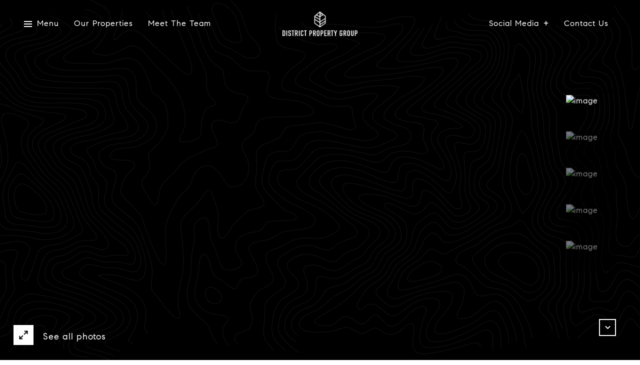

--- FILE ---
content_type: text/html; charset=utf-8
request_url: https://bss.luxurypresence.com/buttons/googleOneTap?companyId=760db4ac-cd97-4013-8095-6b316d90ccc3&websiteId=0bce4d1c-bfc3-45e3-a80a-14c244a606e3&pageId=fcf687b2-ae32-4be3-a00f-2812d493eb81&sourceUrl=https%3A%2F%2Fdistrictpropertygroup.com%2Fproperties%2F437-new-york-avenue-nw-unit-1103-washington-dc-20001-dcdc2000215&pageMeta=%7B%22sourceResource%22%3A%22properties%22%2C%22pageElementId%22%3A%226670992e-24f3-42f2-9e79-8b3b69d694f8%22%2C%22pageQueryVariables%22%3A%7B%22property%22%3A%7B%22id%22%3A%226670992e-24f3-42f2-9e79-8b3b69d694f8%22%7D%2C%22properties%22%3A%7B%22relatedNeighborhoodPropertyId%22%3A%226670992e-24f3-42f2-9e79-8b3b69d694f8%22%2C%22sort%22%3A%22salesPrice%22%7D%2C%22neighborhood%22%3A%7B%7D%2C%22pressReleases%22%3A%7B%22propertyId%22%3A%226670992e-24f3-42f2-9e79-8b3b69d694f8%22%7D%7D%7D
body_size: 2925
content:
<style>
  html, body {margin: 0; padding: 0;}
</style>
<script src="https://accounts.google.com/gsi/client" async defer></script>
<script>
const parseURL = (url) => {
    const a = document.createElement('a');
    a.href = url;
    return a.origin;
}

const login = (token, provider, source)  => {
  const origin = (window.location != window.parent.location)
    ? parseURL(document.referrer)
    : window.location.origin;  
  const xhr = new XMLHttpRequest();
  xhr.responseType = 'json';
  xhr.onreadystatechange = function() {
    if (xhr.readyState === 4) {
      const response = xhr.response;
      const msg = {
        event: response.status,
        provider: provider,
        source: source,
        token: token
      }
      window.parent.postMessage(msg, origin);
    }
  }
  xhr.withCredentials = true;
  xhr.open('POST', `${origin}/api/v1/auth/login`, true);
  xhr.setRequestHeader("Content-Type", "application/json;charset=UTF-8");
  xhr.send(JSON.stringify({
    token,
    provider,
    source,
    websiteId: '0bce4d1c-bfc3-45e3-a80a-14c244a606e3',
    companyId: '760db4ac-cd97-4013-8095-6b316d90ccc3',
    pageId: 'fcf687b2-ae32-4be3-a00f-2812d493eb81',
    sourceUrl: 'https://districtpropertygroup.com/properties/437-new-york-avenue-nw-unit-1103-washington-dc-20001-dcdc2000215',
    pageMeta: '{"sourceResource":"properties","pageElementId":"6670992e-24f3-42f2-9e79-8b3b69d694f8","pageQueryVariables":{"property":{"id":"6670992e-24f3-42f2-9e79-8b3b69d694f8"},"properties":{"relatedNeighborhoodPropertyId":"6670992e-24f3-42f2-9e79-8b3b69d694f8","sort":"salesPrice"},"neighborhood":{},"pressReleases":{"propertyId":"6670992e-24f3-42f2-9e79-8b3b69d694f8"}}}',
    utm: '',
    referrer: ''
  }));
}

function getExpirationCookie(expiresInMiliseconds) {
  const tomorrow  = new Date(Date.now() + expiresInMiliseconds); // The Date object returns today's timestamp
  return `districtpropertygroup.com-SID=true; expires=${tomorrow.toUTCString()}; path=/; Secure; SameSite=None`;
}

function handleCredentialResponse(response) {
  document.cookie = getExpirationCookie(24 * 60 * 60 * 1000); // 1 day
  login(response.credential, 'GOOGLE', 'GOOGLE_SIGN_ON');
}

function handleClose() {
  const msg = {
    event: 'cancel',
    provider: 'GOOGLE',
    source: 'GOOGLE_SIGN_ON'
  }
  const origin = (window.location != window.parent.location)
    ? parseURL(document.referrer)
    : window.location.origin;
  window.parent.postMessage(msg, origin);
  document.cookie = getExpirationCookie(2 * 60 * 60 * 1000); // 2 hours
}

</script>
<div id="g_id_onload"
  data-client_id="673515100752-7s6f6j0qab4skl22cjpp7eirb2rjmfcg.apps.googleusercontent.com"
  data-callback="handleCredentialResponse"
  data-intermediate_iframe_close_callback="handleClose"
  data-state_cookie_domain = "districtpropertygroup.com"
  data-allowed_parent_origin="https://districtpropertygroup.com"
  data-skip_prompt_cookie="districtpropertygroup.com-SID"
  data-cancel_on_tap_outside="false"
></div>